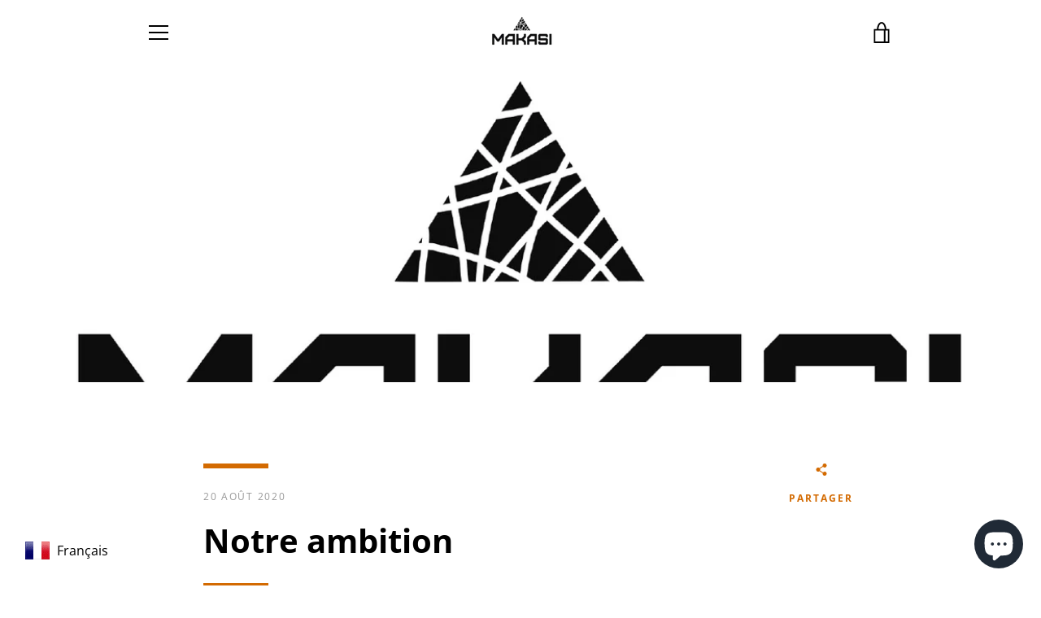

--- FILE ---
content_type: text/javascript
request_url: https://www.makasi-boxing.com/cdn/shop/t/3/assets/custom.js?v=101612360477050417211597904920
body_size: -721
content:
//# sourceMappingURL=/cdn/shop/t/3/assets/custom.js.map?v=101612360477050417211597904920
